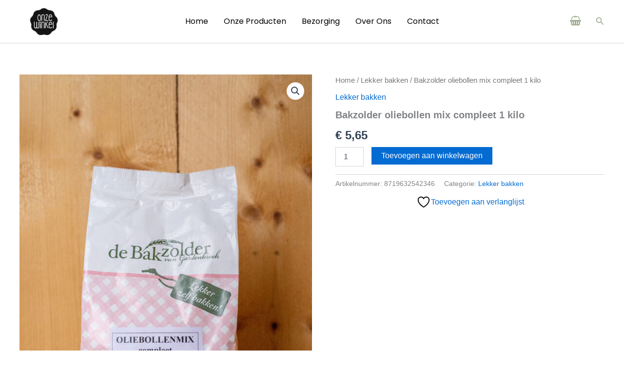

--- FILE ---
content_type: text/html; charset=utf-8
request_url: https://www.google.com/recaptcha/api2/aframe
body_size: 266
content:
<!DOCTYPE HTML><html><head><meta http-equiv="content-type" content="text/html; charset=UTF-8"></head><body><script nonce="yL9-CdjZm5mXpeavZTFjvg">/** Anti-fraud and anti-abuse applications only. See google.com/recaptcha */ try{var clients={'sodar':'https://pagead2.googlesyndication.com/pagead/sodar?'};window.addEventListener("message",function(a){try{if(a.source===window.parent){var b=JSON.parse(a.data);var c=clients[b['id']];if(c){var d=document.createElement('img');d.src=c+b['params']+'&rc='+(localStorage.getItem("rc::a")?sessionStorage.getItem("rc::b"):"");window.document.body.appendChild(d);sessionStorage.setItem("rc::e",parseInt(sessionStorage.getItem("rc::e")||0)+1);localStorage.setItem("rc::h",'1768997212021');}}}catch(b){}});window.parent.postMessage("_grecaptcha_ready", "*");}catch(b){}</script></body></html>